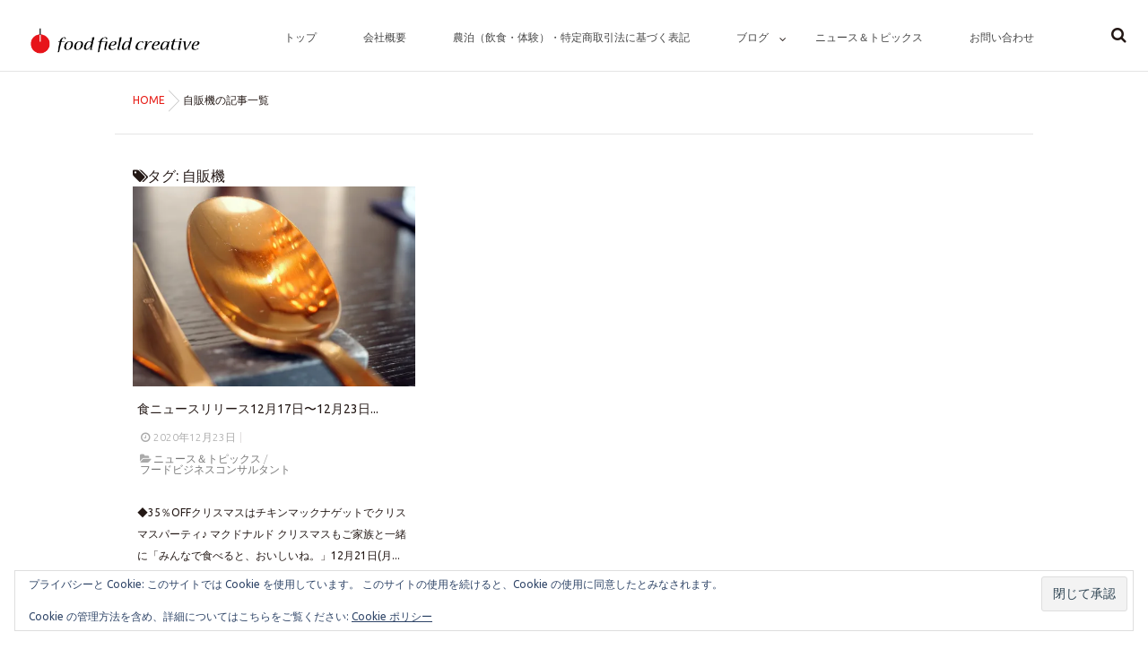

--- FILE ---
content_type: text/html; charset=UTF-8
request_url: https://ffcnippon.com/tag/%E8%87%AA%E8%B2%A9%E6%A9%9F/
body_size: 72970
content:
<!DOCTYPE html> <!--[if lt IE 7 ]><html dir="ltr" lang="ja" prefix="og: https://ogp.me/ns#" class="ie6 oldie no-js"> <![endif]--> <!--[if IE 7 ]><html dir="ltr" lang="ja" prefix="og: https://ogp.me/ns#" class="ie7 oldie no-js"> <![endif]--> <!--[if IE 8 ]><html dir="ltr" lang="ja" prefix="og: https://ogp.me/ns#" class="ie8 oldie no-js"> <![endif]--> <!--[if IE 9 ]><html dir="ltr" lang="ja" prefix="og: https://ogp.me/ns#" class="ie9 no-js"> <![endif]--> <!--[if (gt IE 9)|!(IE)]><!--><html dir="ltr" lang="ja" prefix="og: https://ogp.me/ns#" class="js"> <!--<![endif]--><head><meta charset="UTF-8"><title>自販機 | FOOD FIELD CREARIVE｜フードビジネスプロデューサー</title><meta name="robots" content="max-image-preview:large" /><meta name="google-site-verification" content="BVbcpxMqLHeR1TixB76RMd7d-E6qb7PpHGV8JtU9Tco" /><link rel="canonical" href="https://ffcnippon.com/tag/%e8%87%aa%e8%b2%a9%e6%a9%9f/" /><meta name="generator" content="All in One SEO (AIOSEO) 4.9.3" /> <script type="application/ld+json" class="aioseo-schema">{"@context":"https:\/\/schema.org","@graph":[{"@type":"BreadcrumbList","@id":"https:\/\/ffcnippon.com\/tag\/%E8%87%AA%E8%B2%A9%E6%A9%9F\/#breadcrumblist","itemListElement":[{"@type":"ListItem","@id":"https:\/\/ffcnippon.com#listItem","position":1,"name":"Home","item":"https:\/\/ffcnippon.com","nextItem":{"@type":"ListItem","@id":"https:\/\/ffcnippon.com\/tag\/%e8%87%aa%e8%b2%a9%e6%a9%9f\/#listItem","name":"\u81ea\u8ca9\u6a5f"}},{"@type":"ListItem","@id":"https:\/\/ffcnippon.com\/tag\/%e8%87%aa%e8%b2%a9%e6%a9%9f\/#listItem","position":2,"name":"\u81ea\u8ca9\u6a5f","previousItem":{"@type":"ListItem","@id":"https:\/\/ffcnippon.com#listItem","name":"Home"}}]},{"@type":"CollectionPage","@id":"https:\/\/ffcnippon.com\/tag\/%E8%87%AA%E8%B2%A9%E6%A9%9F\/#collectionpage","url":"https:\/\/ffcnippon.com\/tag\/%E8%87%AA%E8%B2%A9%E6%A9%9F\/","name":"\u81ea\u8ca9\u6a5f | FOOD FIELD CREARIVE\uff5c\u30d5\u30fc\u30c9\u30d3\u30b8\u30cd\u30b9\u30d7\u30ed\u30c7\u30e5\u30fc\u30b5\u30fc","inLanguage":"ja","isPartOf":{"@id":"https:\/\/ffcnippon.com\/#website"},"breadcrumb":{"@id":"https:\/\/ffcnippon.com\/tag\/%E8%87%AA%E8%B2%A9%E6%A9%9F\/#breadcrumblist"}},{"@type":"Organization","@id":"https:\/\/ffcnippon.com\/#organization","name":"\u682a\u5f0f\u4f1a\u793eFOOD FIELD CREATIVE","description":"\u98df\u3068\u8fb2\u3068\u89b3\u5149\u3001SDGs\u3001\u4eba\u6750\u80b2\u6210\u3000\u304a\u3044\u3057\u3044\u3082\u306e\u3092\u3064\u306a\u3044\u3067\u3001\u3064\u304f\u3063\u3066\u3001\u80b2\u3066\u308b\u4ed5\u4e8b\u3092\u3057\u3066\u3044\u307e\u3059","url":"https:\/\/ffcnippon.com\/","logo":{"@type":"ImageObject","url":"https:\/\/i0.wp.com\/ffcnippon.com\/wp-content\/uploads\/2016\/02\/fe99ff0d616d15b6eccca287faa3eaef.jpg?fit=340%2C371&ssl=1","@id":"https:\/\/ffcnippon.com\/tag\/%E8%87%AA%E8%B2%A9%E6%A9%9F\/#organizationLogo","width":340,"height":371},"image":{"@id":"https:\/\/ffcnippon.com\/tag\/%E8%87%AA%E8%B2%A9%E6%A9%9F\/#organizationLogo"}},{"@type":"WebSite","@id":"https:\/\/ffcnippon.com\/#website","url":"https:\/\/ffcnippon.com\/","name":"Food Field Creative\uff5c\u30d5\u30fc\u30c9\u30d3\u30b8\u30cd\u30b9\u30b3\u30f3\u30b5\u30eb\u30bf\u30f3\u30c8","description":"\u98df\u3068\u8fb2\u3068\u89b3\u5149\u3001SDGs\u3001\u4eba\u6750\u80b2\u6210\u3000\u304a\u3044\u3057\u3044\u3082\u306e\u3092\u3064\u306a\u3044\u3067\u3001\u3064\u304f\u3063\u3066\u3001\u80b2\u3066\u308b\u4ed5\u4e8b\u3092\u3057\u3066\u3044\u307e\u3059","inLanguage":"ja","publisher":{"@id":"https:\/\/ffcnippon.com\/#organization"}}]}</script>    <script data-cfasync="false" data-pagespeed-no-defer>var gtm4wp_datalayer_name = "dataLayer";
	var dataLayer = dataLayer || [];</script> <meta name="description" content="フードフィールドクリエイティブは、新規顧客開拓、販路拡大に向け、実りある成果が得られるように、コンサルティングや、コーチングで支援。イベント企画や、WEB・ツール制作などのプロモーションをサポートします。"/><meta http-equiv="Expires" content="604800"><meta http-equiv="X-UA-Compatible" content="IE=edge,chrome=1" /><meta name="viewport" content="width=device-width, initial-scale=1.0"><link rel='dns-prefetch' href='//ajax.googleapis.com' /><link rel='dns-prefetch' href='//secure.gravatar.com' /><link rel='dns-prefetch' href='//www.googletagmanager.com' /><link rel='dns-prefetch' href='//stats.wp.com' /><link rel='dns-prefetch' href='//v0.wordpress.com' /><link rel='preconnect' href='//c0.wp.com' /><link rel='preconnect' href='//i0.wp.com' /><link rel="alternate" type="application/rss+xml" title="FOOD FIELD CREARIVE｜フードビジネスプロデューサー &raquo; フィード" href="https://ffcnippon.com/feed/" /><link href="//fonts.googleapis.com/css?family=Ubuntu:400,400italic,300italic,300,700&subset=latin,latin-ext" rel="stylesheet" type="text/css"><link rel="alternate" type="application/rss+xml" title="FOOD FIELD CREARIVE｜フードビジネスプロデューサー &raquo; 自販機 タグのフィード" href="https://ffcnippon.com/tag/%e8%87%aa%e8%b2%a9%e6%a9%9f/feed/" />  <script src="//www.googletagmanager.com/gtag/js?id=G-M76CT9R8FE"  data-cfasync="false" data-wpfc-render="false" type="text/javascript" async></script> <script data-cfasync="false" data-wpfc-render="false" type="text/javascript">var mi_version = '9.11.1';
				var mi_track_user = true;
				var mi_no_track_reason = '';
								var MonsterInsightsDefaultLocations = {"page_location":"https:\/\/ffcnippon.com\/tag\/%E8%87%AA%E8%B2%A9%E6%A9%9F\/"};
								if ( typeof MonsterInsightsPrivacyGuardFilter === 'function' ) {
					var MonsterInsightsLocations = (typeof MonsterInsightsExcludeQuery === 'object') ? MonsterInsightsPrivacyGuardFilter( MonsterInsightsExcludeQuery ) : MonsterInsightsPrivacyGuardFilter( MonsterInsightsDefaultLocations );
				} else {
					var MonsterInsightsLocations = (typeof MonsterInsightsExcludeQuery === 'object') ? MonsterInsightsExcludeQuery : MonsterInsightsDefaultLocations;
				}

								var disableStrs = [
										'ga-disable-G-M76CT9R8FE',
									];

				/* Function to detect opted out users */
				function __gtagTrackerIsOptedOut() {
					for (var index = 0; index < disableStrs.length; index++) {
						if (document.cookie.indexOf(disableStrs[index] + '=true') > -1) {
							return true;
						}
					}

					return false;
				}

				/* Disable tracking if the opt-out cookie exists. */
				if (__gtagTrackerIsOptedOut()) {
					for (var index = 0; index < disableStrs.length; index++) {
						window[disableStrs[index]] = true;
					}
				}

				/* Opt-out function */
				function __gtagTrackerOptout() {
					for (var index = 0; index < disableStrs.length; index++) {
						document.cookie = disableStrs[index] + '=true; expires=Thu, 31 Dec 2099 23:59:59 UTC; path=/';
						window[disableStrs[index]] = true;
					}
				}

				if ('undefined' === typeof gaOptout) {
					function gaOptout() {
						__gtagTrackerOptout();
					}
				}
								window.dataLayer = window.dataLayer || [];

				window.MonsterInsightsDualTracker = {
					helpers: {},
					trackers: {},
				};
				if (mi_track_user) {
					function __gtagDataLayer() {
						dataLayer.push(arguments);
					}

					function __gtagTracker(type, name, parameters) {
						if (!parameters) {
							parameters = {};
						}

						if (parameters.send_to) {
							__gtagDataLayer.apply(null, arguments);
							return;
						}

						if (type === 'event') {
														parameters.send_to = monsterinsights_frontend.v4_id;
							var hookName = name;
							if (typeof parameters['event_category'] !== 'undefined') {
								hookName = parameters['event_category'] + ':' + name;
							}

							if (typeof MonsterInsightsDualTracker.trackers[hookName] !== 'undefined') {
								MonsterInsightsDualTracker.trackers[hookName](parameters);
							} else {
								__gtagDataLayer('event', name, parameters);
							}
							
						} else {
							__gtagDataLayer.apply(null, arguments);
						}
					}

					__gtagTracker('js', new Date());
					__gtagTracker('set', {
						'developer_id.dZGIzZG': true,
											});
					if ( MonsterInsightsLocations.page_location ) {
						__gtagTracker('set', MonsterInsightsLocations);
					}
										__gtagTracker('config', 'G-M76CT9R8FE', {"forceSSL":"true","link_attribution":"true"} );
										window.gtag = __gtagTracker;										(function () {
						/* https://developers.google.com/analytics/devguides/collection/analyticsjs/ */
						/* ga and __gaTracker compatibility shim. */
						var noopfn = function () {
							return null;
						};
						var newtracker = function () {
							return new Tracker();
						};
						var Tracker = function () {
							return null;
						};
						var p = Tracker.prototype;
						p.get = noopfn;
						p.set = noopfn;
						p.send = function () {
							var args = Array.prototype.slice.call(arguments);
							args.unshift('send');
							__gaTracker.apply(null, args);
						};
						var __gaTracker = function () {
							var len = arguments.length;
							if (len === 0) {
								return;
							}
							var f = arguments[len - 1];
							if (typeof f !== 'object' || f === null || typeof f.hitCallback !== 'function') {
								if ('send' === arguments[0]) {
									var hitConverted, hitObject = false, action;
									if ('event' === arguments[1]) {
										if ('undefined' !== typeof arguments[3]) {
											hitObject = {
												'eventAction': arguments[3],
												'eventCategory': arguments[2],
												'eventLabel': arguments[4],
												'value': arguments[5] ? arguments[5] : 1,
											}
										}
									}
									if ('pageview' === arguments[1]) {
										if ('undefined' !== typeof arguments[2]) {
											hitObject = {
												'eventAction': 'page_view',
												'page_path': arguments[2],
											}
										}
									}
									if (typeof arguments[2] === 'object') {
										hitObject = arguments[2];
									}
									if (typeof arguments[5] === 'object') {
										Object.assign(hitObject, arguments[5]);
									}
									if ('undefined' !== typeof arguments[1].hitType) {
										hitObject = arguments[1];
										if ('pageview' === hitObject.hitType) {
											hitObject.eventAction = 'page_view';
										}
									}
									if (hitObject) {
										action = 'timing' === arguments[1].hitType ? 'timing_complete' : hitObject.eventAction;
										hitConverted = mapArgs(hitObject);
										__gtagTracker('event', action, hitConverted);
									}
								}
								return;
							}

							function mapArgs(args) {
								var arg, hit = {};
								var gaMap = {
									'eventCategory': 'event_category',
									'eventAction': 'event_action',
									'eventLabel': 'event_label',
									'eventValue': 'event_value',
									'nonInteraction': 'non_interaction',
									'timingCategory': 'event_category',
									'timingVar': 'name',
									'timingValue': 'value',
									'timingLabel': 'event_label',
									'page': 'page_path',
									'location': 'page_location',
									'title': 'page_title',
									'referrer' : 'page_referrer',
								};
								for (arg in args) {
																		if (!(!args.hasOwnProperty(arg) || !gaMap.hasOwnProperty(arg))) {
										hit[gaMap[arg]] = args[arg];
									} else {
										hit[arg] = args[arg];
									}
								}
								return hit;
							}

							try {
								f.hitCallback();
							} catch (ex) {
							}
						};
						__gaTracker.create = newtracker;
						__gaTracker.getByName = newtracker;
						__gaTracker.getAll = function () {
							return [];
						};
						__gaTracker.remove = noopfn;
						__gaTracker.loaded = true;
						window['__gaTracker'] = __gaTracker;
					})();
									} else {
										console.log("");
					(function () {
						function __gtagTracker() {
							return null;
						}

						window['__gtagTracker'] = __gtagTracker;
						window['gtag'] = __gtagTracker;
					})();
									}</script> <style id='wp-img-auto-sizes-contain-inline-css' type='text/css'>img:is([sizes=auto i],[sizes^="auto," i]){contain-intrinsic-size:3000px 1500px}
/*# sourceURL=wp-img-auto-sizes-contain-inline-css */</style><style id='wp-block-library-inline-css' type='text/css'>:root{--wp-block-synced-color:#7a00df;--wp-block-synced-color--rgb:122,0,223;--wp-bound-block-color:var(--wp-block-synced-color);--wp-editor-canvas-background:#ddd;--wp-admin-theme-color:#007cba;--wp-admin-theme-color--rgb:0,124,186;--wp-admin-theme-color-darker-10:#006ba1;--wp-admin-theme-color-darker-10--rgb:0,107,160.5;--wp-admin-theme-color-darker-20:#005a87;--wp-admin-theme-color-darker-20--rgb:0,90,135;--wp-admin-border-width-focus:2px}@media (min-resolution:192dpi){:root{--wp-admin-border-width-focus:1.5px}}.wp-element-button{cursor:pointer}:root .has-very-light-gray-background-color{background-color:#eee}:root .has-very-dark-gray-background-color{background-color:#313131}:root .has-very-light-gray-color{color:#eee}:root .has-very-dark-gray-color{color:#313131}:root .has-vivid-green-cyan-to-vivid-cyan-blue-gradient-background{background:linear-gradient(135deg,#00d084,#0693e3)}:root .has-purple-crush-gradient-background{background:linear-gradient(135deg,#34e2e4,#4721fb 50%,#ab1dfe)}:root .has-hazy-dawn-gradient-background{background:linear-gradient(135deg,#faaca8,#dad0ec)}:root .has-subdued-olive-gradient-background{background:linear-gradient(135deg,#fafae1,#67a671)}:root .has-atomic-cream-gradient-background{background:linear-gradient(135deg,#fdd79a,#004a59)}:root .has-nightshade-gradient-background{background:linear-gradient(135deg,#330968,#31cdcf)}:root .has-midnight-gradient-background{background:linear-gradient(135deg,#020381,#2874fc)}:root{--wp--preset--font-size--normal:16px;--wp--preset--font-size--huge:42px}.has-regular-font-size{font-size:1em}.has-larger-font-size{font-size:2.625em}.has-normal-font-size{font-size:var(--wp--preset--font-size--normal)}.has-huge-font-size{font-size:var(--wp--preset--font-size--huge)}.has-text-align-center{text-align:center}.has-text-align-left{text-align:left}.has-text-align-right{text-align:right}.has-fit-text{white-space:nowrap!important}#end-resizable-editor-section{display:none}.aligncenter{clear:both}.items-justified-left{justify-content:flex-start}.items-justified-center{justify-content:center}.items-justified-right{justify-content:flex-end}.items-justified-space-between{justify-content:space-between}.screen-reader-text{border:0;clip-path:inset(50%);height:1px;margin:-1px;overflow:hidden;padding:0;position:absolute;width:1px;word-wrap:normal!important}.screen-reader-text:focus{background-color:#ddd;clip-path:none;color:#444;display:block;font-size:1em;height:auto;left:5px;line-height:normal;padding:15px 23px 14px;text-decoration:none;top:5px;width:auto;z-index:100000}html :where(.has-border-color){border-style:solid}html :where([style*=border-top-color]){border-top-style:solid}html :where([style*=border-right-color]){border-right-style:solid}html :where([style*=border-bottom-color]){border-bottom-style:solid}html :where([style*=border-left-color]){border-left-style:solid}html :where([style*=border-width]){border-style:solid}html :where([style*=border-top-width]){border-top-style:solid}html :where([style*=border-right-width]){border-right-style:solid}html :where([style*=border-bottom-width]){border-bottom-style:solid}html :where([style*=border-left-width]){border-left-style:solid}html :where(img[class*=wp-image-]){height:auto;max-width:100%}:where(figure){margin:0 0 1em}html :where(.is-position-sticky){--wp-admin--admin-bar--position-offset:var(--wp-admin--admin-bar--height,0px)}@media screen and (max-width:600px){html :where(.is-position-sticky){--wp-admin--admin-bar--position-offset:0px}}

/*# sourceURL=wp-block-library-inline-css */</style><style id='wp-block-paragraph-inline-css' type='text/css'>.is-small-text{font-size:.875em}.is-regular-text{font-size:1em}.is-large-text{font-size:2.25em}.is-larger-text{font-size:3em}.has-drop-cap:not(:focus):first-letter{float:left;font-size:8.4em;font-style:normal;font-weight:100;line-height:.68;margin:.05em .1em 0 0;text-transform:uppercase}body.rtl .has-drop-cap:not(:focus):first-letter{float:none;margin-left:.1em}p.has-drop-cap.has-background{overflow:hidden}:root :where(p.has-background){padding:1.25em 2.375em}:where(p.has-text-color:not(.has-link-color)) a{color:inherit}p.has-text-align-left[style*="writing-mode:vertical-lr"],p.has-text-align-right[style*="writing-mode:vertical-rl"]{rotate:180deg}
/*# sourceURL=https://ffcnippon.com/wp-includes/blocks/paragraph/style.min.css */</style><style id='global-styles-inline-css' type='text/css'>:root{--wp--preset--aspect-ratio--square: 1;--wp--preset--aspect-ratio--4-3: 4/3;--wp--preset--aspect-ratio--3-4: 3/4;--wp--preset--aspect-ratio--3-2: 3/2;--wp--preset--aspect-ratio--2-3: 2/3;--wp--preset--aspect-ratio--16-9: 16/9;--wp--preset--aspect-ratio--9-16: 9/16;--wp--preset--color--black: #000000;--wp--preset--color--cyan-bluish-gray: #abb8c3;--wp--preset--color--white: #ffffff;--wp--preset--color--pale-pink: #f78da7;--wp--preset--color--vivid-red: #cf2e2e;--wp--preset--color--luminous-vivid-orange: #ff6900;--wp--preset--color--luminous-vivid-amber: #fcb900;--wp--preset--color--light-green-cyan: #7bdcb5;--wp--preset--color--vivid-green-cyan: #00d084;--wp--preset--color--pale-cyan-blue: #8ed1fc;--wp--preset--color--vivid-cyan-blue: #0693e3;--wp--preset--color--vivid-purple: #9b51e0;--wp--preset--gradient--vivid-cyan-blue-to-vivid-purple: linear-gradient(135deg,rgb(6,147,227) 0%,rgb(155,81,224) 100%);--wp--preset--gradient--light-green-cyan-to-vivid-green-cyan: linear-gradient(135deg,rgb(122,220,180) 0%,rgb(0,208,130) 100%);--wp--preset--gradient--luminous-vivid-amber-to-luminous-vivid-orange: linear-gradient(135deg,rgb(252,185,0) 0%,rgb(255,105,0) 100%);--wp--preset--gradient--luminous-vivid-orange-to-vivid-red: linear-gradient(135deg,rgb(255,105,0) 0%,rgb(207,46,46) 100%);--wp--preset--gradient--very-light-gray-to-cyan-bluish-gray: linear-gradient(135deg,rgb(238,238,238) 0%,rgb(169,184,195) 100%);--wp--preset--gradient--cool-to-warm-spectrum: linear-gradient(135deg,rgb(74,234,220) 0%,rgb(151,120,209) 20%,rgb(207,42,186) 40%,rgb(238,44,130) 60%,rgb(251,105,98) 80%,rgb(254,248,76) 100%);--wp--preset--gradient--blush-light-purple: linear-gradient(135deg,rgb(255,206,236) 0%,rgb(152,150,240) 100%);--wp--preset--gradient--blush-bordeaux: linear-gradient(135deg,rgb(254,205,165) 0%,rgb(254,45,45) 50%,rgb(107,0,62) 100%);--wp--preset--gradient--luminous-dusk: linear-gradient(135deg,rgb(255,203,112) 0%,rgb(199,81,192) 50%,rgb(65,88,208) 100%);--wp--preset--gradient--pale-ocean: linear-gradient(135deg,rgb(255,245,203) 0%,rgb(182,227,212) 50%,rgb(51,167,181) 100%);--wp--preset--gradient--electric-grass: linear-gradient(135deg,rgb(202,248,128) 0%,rgb(113,206,126) 100%);--wp--preset--gradient--midnight: linear-gradient(135deg,rgb(2,3,129) 0%,rgb(40,116,252) 100%);--wp--preset--font-size--small: 13px;--wp--preset--font-size--medium: 20px;--wp--preset--font-size--large: 36px;--wp--preset--font-size--x-large: 42px;--wp--preset--spacing--20: 0.44rem;--wp--preset--spacing--30: 0.67rem;--wp--preset--spacing--40: 1rem;--wp--preset--spacing--50: 1.5rem;--wp--preset--spacing--60: 2.25rem;--wp--preset--spacing--70: 3.38rem;--wp--preset--spacing--80: 5.06rem;--wp--preset--shadow--natural: 6px 6px 9px rgba(0, 0, 0, 0.2);--wp--preset--shadow--deep: 12px 12px 50px rgba(0, 0, 0, 0.4);--wp--preset--shadow--sharp: 6px 6px 0px rgba(0, 0, 0, 0.2);--wp--preset--shadow--outlined: 6px 6px 0px -3px rgb(255, 255, 255), 6px 6px rgb(0, 0, 0);--wp--preset--shadow--crisp: 6px 6px 0px rgb(0, 0, 0);}:where(.is-layout-flex){gap: 0.5em;}:where(.is-layout-grid){gap: 0.5em;}body .is-layout-flex{display: flex;}.is-layout-flex{flex-wrap: wrap;align-items: center;}.is-layout-flex > :is(*, div){margin: 0;}body .is-layout-grid{display: grid;}.is-layout-grid > :is(*, div){margin: 0;}:where(.wp-block-columns.is-layout-flex){gap: 2em;}:where(.wp-block-columns.is-layout-grid){gap: 2em;}:where(.wp-block-post-template.is-layout-flex){gap: 1.25em;}:where(.wp-block-post-template.is-layout-grid){gap: 1.25em;}.has-black-color{color: var(--wp--preset--color--black) !important;}.has-cyan-bluish-gray-color{color: var(--wp--preset--color--cyan-bluish-gray) !important;}.has-white-color{color: var(--wp--preset--color--white) !important;}.has-pale-pink-color{color: var(--wp--preset--color--pale-pink) !important;}.has-vivid-red-color{color: var(--wp--preset--color--vivid-red) !important;}.has-luminous-vivid-orange-color{color: var(--wp--preset--color--luminous-vivid-orange) !important;}.has-luminous-vivid-amber-color{color: var(--wp--preset--color--luminous-vivid-amber) !important;}.has-light-green-cyan-color{color: var(--wp--preset--color--light-green-cyan) !important;}.has-vivid-green-cyan-color{color: var(--wp--preset--color--vivid-green-cyan) !important;}.has-pale-cyan-blue-color{color: var(--wp--preset--color--pale-cyan-blue) !important;}.has-vivid-cyan-blue-color{color: var(--wp--preset--color--vivid-cyan-blue) !important;}.has-vivid-purple-color{color: var(--wp--preset--color--vivid-purple) !important;}.has-black-background-color{background-color: var(--wp--preset--color--black) !important;}.has-cyan-bluish-gray-background-color{background-color: var(--wp--preset--color--cyan-bluish-gray) !important;}.has-white-background-color{background-color: var(--wp--preset--color--white) !important;}.has-pale-pink-background-color{background-color: var(--wp--preset--color--pale-pink) !important;}.has-vivid-red-background-color{background-color: var(--wp--preset--color--vivid-red) !important;}.has-luminous-vivid-orange-background-color{background-color: var(--wp--preset--color--luminous-vivid-orange) !important;}.has-luminous-vivid-amber-background-color{background-color: var(--wp--preset--color--luminous-vivid-amber) !important;}.has-light-green-cyan-background-color{background-color: var(--wp--preset--color--light-green-cyan) !important;}.has-vivid-green-cyan-background-color{background-color: var(--wp--preset--color--vivid-green-cyan) !important;}.has-pale-cyan-blue-background-color{background-color: var(--wp--preset--color--pale-cyan-blue) !important;}.has-vivid-cyan-blue-background-color{background-color: var(--wp--preset--color--vivid-cyan-blue) !important;}.has-vivid-purple-background-color{background-color: var(--wp--preset--color--vivid-purple) !important;}.has-black-border-color{border-color: var(--wp--preset--color--black) !important;}.has-cyan-bluish-gray-border-color{border-color: var(--wp--preset--color--cyan-bluish-gray) !important;}.has-white-border-color{border-color: var(--wp--preset--color--white) !important;}.has-pale-pink-border-color{border-color: var(--wp--preset--color--pale-pink) !important;}.has-vivid-red-border-color{border-color: var(--wp--preset--color--vivid-red) !important;}.has-luminous-vivid-orange-border-color{border-color: var(--wp--preset--color--luminous-vivid-orange) !important;}.has-luminous-vivid-amber-border-color{border-color: var(--wp--preset--color--luminous-vivid-amber) !important;}.has-light-green-cyan-border-color{border-color: var(--wp--preset--color--light-green-cyan) !important;}.has-vivid-green-cyan-border-color{border-color: var(--wp--preset--color--vivid-green-cyan) !important;}.has-pale-cyan-blue-border-color{border-color: var(--wp--preset--color--pale-cyan-blue) !important;}.has-vivid-cyan-blue-border-color{border-color: var(--wp--preset--color--vivid-cyan-blue) !important;}.has-vivid-purple-border-color{border-color: var(--wp--preset--color--vivid-purple) !important;}.has-vivid-cyan-blue-to-vivid-purple-gradient-background{background: var(--wp--preset--gradient--vivid-cyan-blue-to-vivid-purple) !important;}.has-light-green-cyan-to-vivid-green-cyan-gradient-background{background: var(--wp--preset--gradient--light-green-cyan-to-vivid-green-cyan) !important;}.has-luminous-vivid-amber-to-luminous-vivid-orange-gradient-background{background: var(--wp--preset--gradient--luminous-vivid-amber-to-luminous-vivid-orange) !important;}.has-luminous-vivid-orange-to-vivid-red-gradient-background{background: var(--wp--preset--gradient--luminous-vivid-orange-to-vivid-red) !important;}.has-very-light-gray-to-cyan-bluish-gray-gradient-background{background: var(--wp--preset--gradient--very-light-gray-to-cyan-bluish-gray) !important;}.has-cool-to-warm-spectrum-gradient-background{background: var(--wp--preset--gradient--cool-to-warm-spectrum) !important;}.has-blush-light-purple-gradient-background{background: var(--wp--preset--gradient--blush-light-purple) !important;}.has-blush-bordeaux-gradient-background{background: var(--wp--preset--gradient--blush-bordeaux) !important;}.has-luminous-dusk-gradient-background{background: var(--wp--preset--gradient--luminous-dusk) !important;}.has-pale-ocean-gradient-background{background: var(--wp--preset--gradient--pale-ocean) !important;}.has-electric-grass-gradient-background{background: var(--wp--preset--gradient--electric-grass) !important;}.has-midnight-gradient-background{background: var(--wp--preset--gradient--midnight) !important;}.has-small-font-size{font-size: var(--wp--preset--font-size--small) !important;}.has-medium-font-size{font-size: var(--wp--preset--font-size--medium) !important;}.has-large-font-size{font-size: var(--wp--preset--font-size--large) !important;}.has-x-large-font-size{font-size: var(--wp--preset--font-size--x-large) !important;}
/*# sourceURL=global-styles-inline-css */</style><style id='classic-theme-styles-inline-css' type='text/css'>/*! This file is auto-generated */
.wp-block-button__link{color:#fff;background-color:#32373c;border-radius:9999px;box-shadow:none;text-decoration:none;padding:calc(.667em + 2px) calc(1.333em + 2px);font-size:1.125em}.wp-block-file__button{background:#32373c;color:#fff;text-decoration:none}
/*# sourceURL=/wp-includes/css/classic-themes.min.css */</style><link rel='stylesheet' id='contact-form-7-css' href='https://ffcnippon.com/wp-content/cache/autoptimize/autoptimize_single_64ac31699f5326cb3c76122498b76f66.php' type='text/css' media='all' /><link rel='stylesheet' id='responsive-lightbox-swipebox-css' href='https://ffcnippon.com/wp-content/plugins/responsive-lightbox/assets/swipebox/swipebox.min.css' type='text/css' media='all' /><link rel='stylesheet' id='style-css' href='https://ffcnippon.com/wp-content/cache/autoptimize/autoptimize_single_163f393263bb86101de0259af7174cbf.php' type='text/css' media='all' /><link rel='stylesheet' id='custom-css' href='https://ffcnippon.com/wp-content/themes/modernism/custom.css' type='text/css' media='all' /><link rel='stylesheet' id='responsive-css' href='https://ffcnippon.com/wp-content/cache/autoptimize/autoptimize_single_d0dadc6365b899662ef06b6dab43dcd1.php' type='text/css' media='all' /><link rel='stylesheet' id='font-awesome-css' href='https://ffcnippon.com/wp-content/themes/modernism/fonts/font-awesome.min.css' type='text/css' media='all' /><link rel='stylesheet' id='animate-css' href='https://ffcnippon.com/wp-content/themes/modernism/animate.min.css' type='text/css' media='all' /><link rel='stylesheet' id='meanmenu-style-css' href='https://ffcnippon.com/wp-content/cache/autoptimize/autoptimize_single_45285d77a9d9c6bf73414eeb8b6df061.php' type='text/css' media='all' /> <script defer type="text/javascript" src="https://ffcnippon.com/wp-content/plugins/google-analytics-for-wordpress/assets/js/frontend-gtag.min.js" id="monsterinsights-frontend-script-js" data-wp-strategy="async"></script> <script data-cfasync="false" data-wpfc-render="false" type="text/javascript" id='monsterinsights-frontend-script-js-extra'>var monsterinsights_frontend = {"js_events_tracking":"true","download_extensions":"doc,pdf,ppt,zip,xls,docx,pptx,xlsx","inbound_paths":"[{\"path\":\"\\\/go\\\/\",\"label\":\"affiliate\"},{\"path\":\"\\\/recommend\\\/\",\"label\":\"affiliate\"}]","home_url":"https:\/\/ffcnippon.com","hash_tracking":"false","v4_id":"G-M76CT9R8FE"};</script> <script type="text/javascript" src="//ajax.googleapis.com/ajax/libs/jquery/1.8.1/jquery.min.js" id="jquery-js"></script> <script defer type="text/javascript" src="https://ffcnippon.com/wp-content/plugins/responsive-lightbox/assets/dompurify/purify.min.js" id="dompurify-js"></script> <script defer id="responsive-lightbox-sanitizer-js-before" src="[data-uri]"></script> <script defer type="text/javascript" src="https://ffcnippon.com/wp-content/cache/autoptimize/autoptimize_single_e35fd128ca447dd5f245aa4cfb8bdc2a.php" id="responsive-lightbox-sanitizer-js"></script> <script defer type="text/javascript" src="https://ffcnippon.com/wp-content/plugins/responsive-lightbox/assets/swipebox/jquery.swipebox.min.js" id="responsive-lightbox-swipebox-js"></script> <script defer type="text/javascript" src="https://ffcnippon.com/wp-includes/js/underscore.min.js" id="underscore-js"></script> <script defer type="text/javascript" src="https://ffcnippon.com/wp-content/plugins/responsive-lightbox/assets/infinitescroll/infinite-scroll.pkgd.min.js" id="responsive-lightbox-infinite-scroll-js"></script> <script defer id="responsive-lightbox-js-before" src="[data-uri]"></script> <script defer type="text/javascript" src="https://ffcnippon.com/wp-content/cache/autoptimize/autoptimize_single_67007b337fb549bca11aa96070e5349a.php" id="responsive-lightbox-js"></script> <script defer type="text/javascript" src="https://ffcnippon.com/wp-content/themes/modernism/js/jquery.flexslider.min.js" id="flexslider-js"></script> 
 <script defer type="text/javascript" src="https://www.googletagmanager.com/gtag/js?id=GT-T53RNG6F" id="google_gtagjs-js"></script> <script defer id="google_gtagjs-js-after" src="[data-uri]"></script> <link rel="https://api.w.org/" href="https://ffcnippon.com/wp-json/" /><link rel="alternate" title="JSON" type="application/json" href="https://ffcnippon.com/wp-json/wp/v2/tags/1174" /><link rel="EditURI" type="application/rsd+xml" title="RSD" href="https://ffcnippon.com/xmlrpc.php?rsd" /><meta name="generator" content="Site Kit by Google 1.170.0" /><style>img#wpstats{display:none}</style>
 <script data-cfasync="false" data-pagespeed-no-defer type="text/javascript">var dataLayer_content = {"pagePostType":"post","pagePostType2":"tag-post"};
	dataLayer.push( dataLayer_content );</script> <script data-cfasync="false" data-pagespeed-no-defer type="text/javascript">(function(w,d,s,l,i){w[l]=w[l]||[];w[l].push({'gtm.start':
new Date().getTime(),event:'gtm.js'});var f=d.getElementsByTagName(s)[0],
j=d.createElement(s),dl=l!='dataLayer'?'&l='+l:'';j.async=true;j.src=
'//www.googletagmanager.com/gtm.js?id='+i+dl;f.parentNode.insertBefore(j,f);
})(window,document,'script','dataLayer','GTM-K3ZJQ3');</script> <meta name="robots" content="noindex,nofollow"><meta property="og:type" content="blog" /><meta property="og:title" content="自販機 | FOOD FIELD CREARIVE｜フードビジネスプロデューサー" /><meta property="og:description" content="" /><meta property="og:url" content="https://ffcnippon.com/tag/%E8%87%AA%E8%B2%A9%E6%A9%9F/" /><meta property="og:image" content="" /><meta property="og:site_name" content="FOOD FIELD CREARIVE｜フードビジネスプロデューサー" /><meta property="og:locale" content="ja_JP" /><meta name="twitter:card" content="summary" /><meta name="twitter:site" content="@" /><link rel="shortcut icon" href="http://ffcnippon.com/wp-content/uploads/2016/02/favicon.gif" /><link rel="apple-touch-icon-precomposed" href="http://ffcnippon.com/wp-content/uploads/2016/02/iphone.png" /> <!--[if lt IE 9]> <script src="https://ffcnippon.com/wp-content/themes/modernism/js/ie/html5.js"></script> <script src="https://ffcnippon.com/wp-content/themes/modernism/js/ie/selectivizr.js"></script> <![endif]--><style type="text/css">/* Dynamic CSS: For no styles in head, copy and put the css below in your custom.css or child theme's style.css, disable dynamic styles */
body { font-family: "Ubuntu", Arial, sans-serif; }

::selection { background-color: #6dbb5c; }
::-moz-selection { background-color: #6dbb5c; }
.alx-tabs-nav {
	border-bottom-color: #6dbb5c!important;	
}
.pullquote-left {
	border-left-color: #6dbb5c!important;	
}	
.themeform label .required,
#flexslider-featured .flex-direction-nav .flex-next:hover,
#flexslider-featured .flex-direction-nav .flex-prev:hover,

.post-nav li a:hover i,
.content .post-nav li a:hover i,
.post-related a:hover,
.comment-awaiting-moderation,
.wp-pagenavi a,
a { color: #6dbb5c; }

.themeform input[type="submit"],
.themeform button[type="submit"],
.sidebar-top,
.sidebar-toggle,
#flexslider-featured .flex-control-nav li a.flex-active,
.post-tags a:hover,
.hvr-bounce-to-right:before,
.tagcloud a:hover,
.widget_calendar caption,
.author-bio .bio-avatar:after,
.commentlist li.bypostauthor > .comment-body:after,
.hvr-fade:hover, .hvr-fade:focus, .hvr-fade:active,
.owl-theme .owl-controls .owl-buttons div,
.commentlist li.comment-author-admin > .comment-body:after { background-color: #6dbb5c; }
.post-format .format-container { border-color: #6dbb5c; }
.nav-toggle span,
.s1 .alx-tabs-nav li.active a,.pagination .current,.s1 .widget_calendar caption, #footer .widget_calendar caption ,.s2 .widget_calendar caption{background-color: #6dbb5c!important;
color:#fff; }				
				
	
	.comment-tabs li.active a 
	{border-bottom:2px solid #6dbb5c!important;
 }				
				
	
	.s2 .alx-tab .tab-item-category a,
	.alx-tab .tab-item-title a:hover,
	.alx-posts a:hover,
	 .post-meta a:hover,
	 a
	{color: #e71f19;
 }				
				

.s2 .post-nav li a:hover i,
.s2 .widget_rss ul li a,
.s2 .widget_calendar a,
.s2 .alx-posts .post-item-category a,
.s2 .alx-tab li:hover .tab-item-title a,
.s2 .alx-tab li:hover .tab-item-comment a,
.s2 .alx-posts li:hover .post-item-title a { color: #e71f19; }

.s2 .sidebar-top,
.s2 .sidebar-toggle,
.jp-play-bar,
.jp-volume-bar-value,
.s2 .widget_calendar caption,#readmore a ,.post-thumb-category ,.rank_num { background-color: #e71f19; }

.s2 .alx-tabs-nav li.active a { border-bottom-color: #e71f19; }
			
				

		h2.widgettitle ,h1.page-title ,h1.post-title ,.site-title {font-family: "Noto Sans Japanese", sans-serif;}				
				
body {font-weight:400;}

h2.widgettitle ,h1.page-title ,h1.post-title ,.site-title  { font-size:35px; }

.search-expand,
#nav-topbar.nav-container { 
background-color: ;


 }
#nav-topbar  ul li  a {
	color: ;
}
 
 
@media only screen and (min-width: 737px) {
	#nav-topbar .nav ul { background-color: ;
	color: ;
	 }
}			
				

#nav-header .nav > li > a ,
.feature_meta {
	color: #fff; 
}


#nav-header ul.nav > li:after ,.widget ul > li:after  ,
.widget_categories ul > li:after,
.widget_nav_menu ul li li:after
 { background-color: #6dbb5c; }
#nav-header .current-menu-item a	
 { color: #6dbb5c:important; }



		
				
body ,.post-title a { color: #231815; }
#footer { background-color: #aaaaaa; }
.site-title a img { max-height: 50px; }
.main { background-color: rgba(255,255,255,0.47); }
/*menu_title*/
/*.menu_title {font-size:14px;
             color:#ffffff;
}

li #menu-item-477 a .menu_title ,
li #menu-item-478 a .menu_title{
 color: #040000;
}*/

/*header_background*/
/*#header {background-color:#040000; 
        }*/
#credit{
    display:none;
}


/*content title*/
.content .pad
{
  padding-top: 0px;
  padding-right: 20px;
  padding-bottom: 0px;
  padding-left: 20px;
}

/*content title responsive*/

.page-title .pad{
    padding-top:0px;
    margin-top:10px;
}

.content .pad{
    padding-top:0px;
    margin-top:0px;
}



#contents-next{
    padding-top:0px;
}

.page .content, .single .content, .archive .content
{
  margin-top: 0px;
}

.page-title.pad
{
  padding-top: 0px;}
 
 /*form*/
::selection {
	color: #000;
	background: #707070;
}
::-moz-selection {
	color: #000;
	background: #707070;
}

/*original_hr*/
.original_hr{
    height: 1px;
	margin:30px 0 30px 0;
	background: #bbb;
	background-image: -webkit-linear-gradient(left, #eee, #777, #eee);
	background-image: -moz-linear-gradient(left, #eee, #777, #eee);
	background-image: -ms-linear-gradient(left, #eee, #777, #eee);
	background-image: -o-linear-gradient(left, #eee, #777, #eee);
	clear:both;
}

/*original_h2*/
h2.original {
    position: relative;
    padding-left: 35px;
    }

h2.original:before {
    position: absolute;
    top: 15px;
    left: 0;
    width: 14px;
    height: 14px;
    border: 2px solid #6D6D6D;
    content: "";
}

h2.original:after {
    position: absolute;
    top: 7px;
    left: 9px;
    width: 14px;
    height: 14px;
    border: 2px solid #6D6D6D;
    content: "";
   }

/*consultant_list*/
.consultant_list {
    display:block;
    clear:both;
}</style><link rel='stylesheet' id='eu-cookie-law-style-css' href='https://ffcnippon.com/wp-content/cache/autoptimize/autoptimize_single_15a91bd5c66d4058b99f29022822f759.php' type='text/css' media='all' /></head><body class="archive tag tag-1174 wp-theme-modernism col-1c full-width topbar-enabled chrome"><div id="loading"><div class="spinner"><div class="bounce1"></div><div class="bounce2"></div><div class="bounce3"></div></div></div><div id="wrapper"><header id="header"><div id="logo-small"> <a href="https://ffcnippon.com/" rel="home"> <img src="http://ffcnippon.com/wp-content/uploads/2016/02/logo_white_1.png" alt=""></a></div><nav  id="nav-topbar"><div class="nav-wrap-drawer container"><ul id="menu-%e5%9b%ba%e5%ae%9a%e3%83%98%e3%83%83%e3%83%80%e3%83%bc" class="nav container-inner group"><li id="menu-item-26" class="menu-item menu-item-type-custom menu-item-object-custom menu-item-home"><a href="https://ffcnippon.com/"><div class="menu_title">トップ</div><div class="menu_description">Top</div></a></li><li id="menu-item-25" class="menu-item menu-item-type-post_type menu-item-object-page"><a href="https://ffcnippon.com/concept/"><div class="menu_title">会社概要</div><div class="menu_description">Concept</div></a></li><li id="menu-item-24" class="menu-item menu-item-type-post_type menu-item-object-page"><a href="https://ffcnippon.com/consultant/"><div class="menu_title">農泊（飲食・体験）・特定商取引法に基づく表記</div><div class="menu_description">Consultant</div></a></li><li id="menu-item-480" class="menu-item menu-item-type-custom menu-item-object-custom menu-item-has-children"><a><div class="menu_title">ブログ</div><div class="menu_description">Blog</div></a><ul class="sub-menu"><li id="menu-item-477" class="menu-item menu-item-type-taxonomy menu-item-object-category"><a href="https://ffcnippon.com/category/food_business_consultant/"><div class="menu_title">フードビジネスコンサルタント</div><div class="menu_description"></div></a></li><li id="menu-item-478" class="menu-item menu-item-type-taxonomy menu-item-object-category"><a href="https://ffcnippon.com/category/urawa_love/"><div class="menu_title">FOOD &#038; LIFESTYLE</div><div class="menu_description"></div></a></li><li id="menu-item-839" class="menu-item menu-item-type-taxonomy menu-item-object-category"><a href="https://ffcnippon.com/category/chef/"><div class="menu_title">料理人</div><div class="menu_description"></div></a></li><li id="menu-item-847" class="menu-item menu-item-type-taxonomy menu-item-object-category"><a href="https://ffcnippon.com/category/organic/"><div class="menu_title">KEYWORD</div><div class="menu_description"></div></a></li></ul></li><li id="menu-item-476" class="menu-item menu-item-type-taxonomy menu-item-object-category"><a href="https://ffcnippon.com/category/news_topics/"><div class="menu_title">ニュース＆トピックス</div><div class="menu_description">News&#038;Topics</div></a></li><li id="menu-item-21" class="menu-item menu-item-type-post_type menu-item-object-page"><a href="https://ffcnippon.com/contact/"><div class="menu_title">お問い合わせ</div><div class="menu_description">Contact</div></a></li></ul></div><div class="toggle-search"><i class="fa fa-search"></i></div><div class="search-expand"><div class="search-expand-inner"><form method="get" class="searchform themeform" action="https://ffcnippon.com/"><div> <input type="text" class="search" name="s" onblur="if(this.value=='')this.value='検索キーワードを入力して、Enterキーをクリックします';" onfocus="if(this.value=='検索キーワードを入力して、Enterキーをクリックします')this.value='';" value="検索キーワードを入力して、Enterキーをクリックします" /></div></form></div></div></nav></header><div class="container" id="page"><div id="head_space" class="clearfix"><div style="height:80px;"></div></div><div class="container-inner" id="contents-next" ><div class="main"><div id="breadcrumb"><ul id="breadcrumb_list"><li itemscope itemtype="http://data-vocabulary.org/Breadcrumb"><a href="https://ffcnippon.com" itemprop="url"><span itemprop="title">HOME</span></a></li><div class="icon-basics-07"></div><li><h1>自販機の記事一覧</h1></li></ul></div><div class="main-inner group"><section class="content"><div class="cat_eyecatch"> <img src="" /></div><div class="page-title pad"><h1 class="entry-title"><i class="fa fa-tags"></i>タグ: <span>自販機</span></h1></div><div class="pad group"><div id=""><div class="post-list-3c group"><div class="post-row"><article id="post-3268" class="group content-archive post-3268 post type-post status-publish format-standard has-post-thumbnail hentry category-news_topics category-food_business_consultant tag-1175 tag-1179 tag-1170 tag-1068 tag-1169 tag-1057 tag-1094 tag-1172 tag-1173 tag-1180 tag-1181 tag-1174 tag-163"><div class="post-inner post-hover"><div class="post-thumbnail"> <a href="https://ffcnippon.com/2020/12/23/%e9%a3%9f%e3%83%8b%e3%83%a5%e3%83%bc%e3%82%b9%e3%83%aa%e3%83%aa%e3%83%bc%e3%82%b912%e6%9c%8817%e6%97%a5%e3%80%9c12%e6%9c%8823%e6%97%a5/" title="食ニュースリリース12月17日〜12月23日"><div class="thumbnail-overlayer"><div class="thumb-format-icon"><i class="fa fa-link"></i></div></div> <img width="520" height="368" src="https://i0.wp.com/ffcnippon.com/wp-content/uploads/2020/12/700fbe687354c7b5e48834df33b4ff88.jpg?fit=520%2C368&amp;ssl=1" class="attachment-thumb-medium size-thumb-medium wp-post-image" alt="" decoding="async" fetchpriority="high" srcset="https://i0.wp.com/ffcnippon.com/wp-content/uploads/2020/12/700fbe687354c7b5e48834df33b4ff88.jpg?w=1920&amp;ssl=1 1920w, https://i0.wp.com/ffcnippon.com/wp-content/uploads/2020/12/700fbe687354c7b5e48834df33b4ff88.jpg?resize=760%2C537&amp;ssl=1 760w, https://i0.wp.com/ffcnippon.com/wp-content/uploads/2020/12/700fbe687354c7b5e48834df33b4ff88.jpg?resize=1536%2C1086&amp;ssl=1 1536w, https://i0.wp.com/ffcnippon.com/wp-content/uploads/2020/12/700fbe687354c7b5e48834df33b4ff88.jpg?resize=520%2C368&amp;ssl=1 520w, https://i0.wp.com/ffcnippon.com/wp-content/uploads/2020/12/700fbe687354c7b5e48834df33b4ff88.jpg?w=1440 1440w" sizes="(max-width: 520px) 100vw, 520px" /> </a></div><div class="post_description"><h2 class="post-title"> <a href="https://ffcnippon.com/2020/12/23/%e9%a3%9f%e3%83%8b%e3%83%a5%e3%83%bc%e3%82%b9%e3%83%aa%e3%83%aa%e3%83%bc%e3%82%b912%e6%9c%8817%e6%97%a5%e3%80%9c12%e6%9c%8823%e6%97%a5/" rel="bookmark" title="食ニュースリリース12月17日〜12月23日"> 食ニュースリリース12月17日〜12月23日... </a></h2><div class="post-meta group"><div class="post-byline"><i class="fa fa-clock-o"></i> 2020年12月23日</div><div class="post-byline"> <i class="fa fa-folder-open"></i> <a href="https://ffcnippon.com/category/news_topics/" rel="category tag">ニュース＆トピックス</a> / <a href="https://ffcnippon.com/category/food_business_consultant/" rel="category tag">フードビジネスコンサルタント</a></div></div><div class="excerpt"><p>◆35％OFFクリスマスはチキンマックナゲットでクリスマスパーティ♪ マクドナルド クリスマスもご家族と一緒に「みんなで食べると、おいしいね。」12月21日(月&#46;&#46;&#46;</p></div></div></div></article></div></div></div></div></section></div></div><div id="footer-top-widgets"></div></div></div><div id="page-top"><p><a id="move-page-top"><i class="fa fa-angle-up"></i></a></p></div><footer id="footer"><section class="container" id="footer-widgets"><div class="container-inner"><div class="pad group"><div class="footer-widget-1 grid one-fourth "><div id="widget_sp_image-2" class="widget widget_sp_image"><a href="http://ffcnippon.com/" target="_self" class="widget_sp_image-image-link"><img width="230" height="40" alt="food field creative" class="attachment-full aligncenter" style="max-width: 100%;" src="https://i0.wp.com/ffcnippon.com/wp-content/uploads/2016/02/footerLogo_white.png?fit=230%2C40&#038;ssl=1" /></a></div><div id="text-7" class="widget widget_text"><div class="textwidget"><span style="font-size:12px;"> <a href="http://ffcnippon.com/"><i class="fa fa-chevron-right"></i>トップ</a></br> <a href="http://ffcnippon.com/concept/"><i class="fa fa-chevron-right"></i>コンセプト</a></br> <a href="http://ffcnippon.com/consultant/"><i class="fa fa-chevron-right"></i>コンサルタント</a></br> ブログ</br> &nbsp;&nbsp;&nbsp;<a href="http://ffcnippon.com/category/food_consultant/"><i class="fa fa-chevron-right"></i>フードコンサルタント</a></br> &nbsp;&nbsp;&nbsp;<a href="http://ffcnippon.com/category/urawa_love/"><i class="fa fa-chevron-right"></i>浦和</a></br> &nbsp;&nbsp;&nbsp;<a href="http://ffcnippon.com/category/chef/"><i class="fa fa-chevron-right"></i>料理人</a></br> &nbsp;&nbsp;&nbsp;<a href="http://ffcnippon.com/category/anti_aging/"><i class="fa fa-chevron-right"></i>アンチエイジング</a></br> <a href="http://ffcnippon.com/news_topics/"><i class="fa fa-chevron-right"></i>ニュース＆トピックス</a></br> <a href="http://ffcnippon.com/contact/"><i class="fa fa-chevron-right"></i>ご連絡・お問い合わせ</a></br> <a href="http://ffcnippon.com/privacy_policy/"><i class="fa fa-chevron-right"></i>個人情報取り扱いについて</a> </span> <br/><br/> &nbsp;&nbsp;<ul class="social-links"><li><a rel="nofollow" title="Facebook" href="http://www.facebook.com/ffcnippon" target="_blank"><i class="fa fa-facebook-square fa-2x"></i></i></a></li>&nbsp;&nbsp;<li><a rel="nofollow" title="Twitter" href="https://twitter.com/food_creative_" target="_blank"><i class="fa fa-twitter fa-2x" ></i></a></li>&nbsp;&nbsp;<li><a rel="nofollow" title="Instagram" href="https://www.instagram.com/foodfieldcreative/" target="_blank"><i class="fa fa-instagram fa-2x" ></i></a></li>&nbsp;&nbsp;<li><a rel="nofollow" title="Google+" href="https://plus.google.com/b/108997767531935700022/108997767531935700022" target="_blank"><i class="fa fa-google-plus fa-2x" ></i></a></li></ul></div></div></div><div class="footer-widget-2 grid one-fourth "><div id="widget_sp_image-4" class="widget widget_sp_image"><h3>リンク</h3><a href="http://www.hukalabo.com/" target="_blank" class="widget_sp_image-image-link" title="リンク"><img width="244" height="41" alt="深沢アート研究所" class="attachment-full" style="max-width: 100%;" src="https://i0.wp.com/ffcnippon.com/wp-content/uploads/2016/02/fukasawa.jpg?fit=244%2C41&#038;ssl=1" /></a></div><div id="widget_sp_image-3" class="widget widget_sp_image"><a href="https://www.sayko.co.jp/food104/" target="_blank" class="widget_sp_image-image-link"><img width="488" height="82" alt="フードビジネス総合情報 Food104" class="attachment-full" style="max-width: 100%;" src="https://i0.wp.com/ffcnippon.com/wp-content/uploads/2021/07/food104-s.png?fit=488%2C82&#038;ssl=1" /></a></div></div><div class="footer-widget-3 grid one-fourth "><div id="tag_cloud-2" class="widget widget_tag_cloud"><h3>タグ</h3><div class="tagcloud"><a href="https://ffcnippon.com/tag/mla/" class="tag-cloud-link tag-link-170 tag-link-position-1" style="font-size: 8pt;" aria-label="MLA (5個の項目)">MLA</a> <a href="https://ffcnippon.com/tag/%e3%81%8a%e3%81%9b%e3%81%a1%e6%96%99%e7%90%86/" class="tag-cloud-link tag-link-589 tag-link-position-2" style="font-size: 8pt;" aria-label="おせち料理 (5個の項目)">おせち料理</a> <a href="https://ffcnippon.com/tag/%e3%81%95%e3%81%84%e3%81%9f%e3%81%be%e3%83%a8%e3%83%bc%e3%83%ad%e3%83%83%e3%83%91%e9%87%8e%e8%8f%9c/" class="tag-cloud-link tag-link-42 tag-link-position-3" style="font-size: 13.510638297872pt;" aria-label="さいたまヨーロッパ野菜 (13個の項目)">さいたまヨーロッパ野菜</a> <a href="https://ffcnippon.com/tag/%e3%81%95%e3%81%84%e3%81%9f%e3%81%be%e5%b8%82/" class="tag-cloud-link tag-link-391 tag-link-position-4" style="font-size: 9.0425531914894pt;" aria-label="さいたま市 (6個の項目)">さいたま市</a> <a href="https://ffcnippon.com/tag/%e3%81%b3%e3%81%88%e3%81%84%e8%be%b2%e6%b3%8a-dx%e6%8e%a8%e9%80%b2%e5%8d%94%e8%ad%b0%e4%bc%9a/" class="tag-cloud-link tag-link-1866 tag-link-position-5" style="font-size: 11.872340425532pt;" aria-label="びえい農泊 DX推進協議会 (10個の項目)">びえい農泊 DX推進協議会</a> <a href="https://ffcnippon.com/tag/%e3%82%a2%e3%82%b9%e3%82%b3%e3%83%83%e3%83%88%e4%bc%9a/" class="tag-cloud-link tag-link-948 tag-link-position-6" style="font-size: 9.7872340425532pt;" aria-label="アスコット会 (7個の項目)">アスコット会</a> <a href="https://ffcnippon.com/tag/%e3%82%a4%e3%82%bf%e3%83%aa%e3%82%a2%e3%83%b3/" class="tag-cloud-link tag-link-28 tag-link-position-7" style="font-size: 9.0425531914894pt;" aria-label="イタリアン (6個の項目)">イタリアン</a> <a href="https://ffcnippon.com/tag/%e3%82%aa%e3%83%bc%e3%82%ac%e3%83%8b%e3%83%83%e3%82%af/" class="tag-cloud-link tag-link-336 tag-link-position-8" style="font-size: 18.574468085106pt;" aria-label="オーガニック (30個の項目)">オーガニック</a> <a href="https://ffcnippon.com/tag/%e3%82%aa%e3%83%bc%e3%82%b9%e3%83%88%e3%83%a9%e3%83%aa%e3%82%a2/" class="tag-cloud-link tag-link-176 tag-link-position-9" style="font-size: 15.446808510638pt;" aria-label="オーストラリア (18個の項目)">オーストラリア</a> <a href="https://ffcnippon.com/tag/%e3%82%ac%e3%82%b9%e3%83%88%e3%83%ad%e3%83%8e%e3%83%9f%e3%83%bc%e3%83%84%e3%83%bc%e3%83%aa%e3%82%ba%e3%83%a0/" class="tag-cloud-link tag-link-1227 tag-link-position-10" style="font-size: 8pt;" aria-label="ガストロノミーツーリズム (5個の項目)">ガストロノミーツーリズム</a> <a href="https://ffcnippon.com/tag/%e3%82%b3%e3%83%ad%e3%83%8a/" class="tag-cloud-link tag-link-865 tag-link-position-11" style="font-size: 8pt;" aria-label="コロナ (5個の項目)">コロナ</a> <a href="https://ffcnippon.com/tag/%e3%82%b8%e3%83%93%e3%82%a8/" class="tag-cloud-link tag-link-704 tag-link-position-12" style="font-size: 9.0425531914894pt;" aria-label="ジビエ (6個の項目)">ジビエ</a> <a href="https://ffcnippon.com/tag/%e3%82%bb%e3%83%9f%e3%83%8a%e3%83%bc/" class="tag-cloud-link tag-link-13 tag-link-position-13" style="font-size: 9.7872340425532pt;" aria-label="セミナー (7個の項目)">セミナー</a> <a href="https://ffcnippon.com/tag/%e3%83%8b%e3%83%a5%e3%83%bc%e3%82%b9%e3%83%aa%e3%83%aa%e3%83%bc%e3%82%b9/" class="tag-cloud-link tag-link-1165 tag-link-position-14" style="font-size: 9.0425531914894pt;" aria-label="ニュースリリース (6個の項目)">ニュースリリース</a> <a href="https://ffcnippon.com/tag/%e3%83%91%e3%83%ac%e3%82%b9%e3%83%9b%e3%83%86%e3%83%ab%e6%9d%b1%e4%ba%ac/" class="tag-cloud-link tag-link-744 tag-link-position-15" style="font-size: 9.7872340425532pt;" aria-label="パレスホテル東京 (7個の項目)">パレスホテル東京</a> <a href="https://ffcnippon.com/tag/%e3%83%95%e3%82%a1%e3%83%bc%e3%83%a0%e3%82%ba%e5%8d%83%e4%bb%a3%e7%94%b0/" class="tag-cloud-link tag-link-1804 tag-link-position-16" style="font-size: 9.7872340425532pt;" aria-label="ファームズ千代田 (7個の項目)">ファームズ千代田</a> <a href="https://ffcnippon.com/tag/%e3%83%95%e3%83%a9%e3%83%b3%e3%82%b9%e6%96%99%e7%90%86/" class="tag-cloud-link tag-link-202 tag-link-position-17" style="font-size: 21.255319148936pt;" aria-label="フランス料理 (46個の項目)">フランス料理</a> <a href="https://ffcnippon.com/tag/%e3%83%95%e3%83%ac%e3%83%b3%e3%83%81/" class="tag-cloud-link tag-link-84 tag-link-position-18" style="font-size: 11.276595744681pt;" aria-label="フレンチ (9個の項目)">フレンチ</a> <a href="https://ffcnippon.com/tag/%e3%83%96%e3%83%a9%e3%83%b3%e3%83%ab%e3%83%bc%e3%82%b8%e3%83%a5/" class="tag-cloud-link tag-link-581 tag-link-position-19" style="font-size: 8pt;" aria-label="ブランルージュ (5個の項目)">ブランルージュ</a> <a href="https://ffcnippon.com/tag/%e3%83%9b%e3%83%86%e3%83%ab/" class="tag-cloud-link tag-link-474 tag-link-position-20" style="font-size: 9.7872340425532pt;" aria-label="ホテル (7個の項目)">ホテル</a> <a href="https://ffcnippon.com/tag/%e3%83%9b%e3%83%86%e3%83%ab%e3%83%a1%e3%83%88%e3%83%ad%e3%83%9d%e3%83%aa%e3%82%bf%e3%83%b3/" class="tag-cloud-link tag-link-433 tag-link-position-21" style="font-size: 9.0425531914894pt;" aria-label="ホテルメトロポリタン (6個の項目)">ホテルメトロポリタン</a> <a href="https://ffcnippon.com/tag/%e3%83%9e%e3%82%af%e3%83%89%e3%83%8a%e3%83%ab%e3%83%89/" class="tag-cloud-link tag-link-1137 tag-link-position-22" style="font-size: 12.468085106383pt;" aria-label="マクドナルド (11個の項目)">マクドナルド</a> <a href="https://ffcnippon.com/tag/%e3%83%a9%e3%83%a0%e3%83%81%e3%83%a7%e3%83%83%e3%83%97/" class="tag-cloud-link tag-link-36 tag-link-position-23" style="font-size: 8pt;" aria-label="ラムチョップ (5個の項目)">ラムチョップ</a> <a href="https://ffcnippon.com/tag/%e3%83%a9%e3%83%a0%e3%83%90%e3%82%b5%e3%83%80%e3%83%bc/" class="tag-cloud-link tag-link-278 tag-link-position-24" style="font-size: 22pt;" aria-label="ラムバサダー (52個の項目)">ラムバサダー</a> <a href="https://ffcnippon.com/tag/%e3%83%a9%e3%83%a0%e8%82%89/" class="tag-cloud-link tag-link-175 tag-link-position-25" style="font-size: 14.702127659574pt;" aria-label="ラム肉 (16個の項目)">ラム肉</a> <a href="https://ffcnippon.com/tag/%e3%83%ac%e3%82%b7%e3%83%94/" class="tag-cloud-link tag-link-473 tag-link-position-26" style="font-size: 8pt;" aria-label="レシピ (5個の項目)">レシピ</a> <a href="https://ffcnippon.com/tag/%e3%83%af%e3%82%a4%e3%83%b3/" class="tag-cloud-link tag-link-47 tag-link-position-27" style="font-size: 18.574468085106pt;" aria-label="ワイン (30個の項目)">ワイン</a> <a href="https://ffcnippon.com/tag/%e5%8c%97%e6%b5%b7%e9%81%93/" class="tag-cloud-link tag-link-436 tag-link-position-28" style="font-size: 11.872340425532pt;" aria-label="北海道 (10個の項目)">北海道</a> <a href="https://ffcnippon.com/tag/%e5%8e%a8%e6%88%bf%e8%a8%ad%e5%82%99%e6%a9%9f%e5%99%a8%e5%b1%95/" class="tag-cloud-link tag-link-438 tag-link-position-29" style="font-size: 8pt;" aria-label="厨房設備機器展 (5個の項目)">厨房設備機器展</a> <a href="https://ffcnippon.com/tag/%e5%8f%b8%e5%8e%a8%e5%a3%ab%e5%8d%94%e4%bc%9a/" class="tag-cloud-link tag-link-253 tag-link-position-30" style="font-size: 9.7872340425532pt;" aria-label="司厨士協会 (7個の項目)">司厨士協会</a> <a href="https://ffcnippon.com/tag/%e5%9f%bc%e7%8e%89%e7%9c%8c%e7%94%a3%e9%a3%9f%e6%9d%90/" class="tag-cloud-link tag-link-1010 tag-link-position-31" style="font-size: 8pt;" aria-label="埼玉県産食材 (5個の項目)">埼玉県産食材</a> <a href="https://ffcnippon.com/tag/%e6%97%a5%e6%9c%ac%e9%85%92/" class="tag-cloud-link tag-link-60 tag-link-position-32" style="font-size: 9.0425531914894pt;" aria-label="日本酒 (6個の項目)">日本酒</a> <a href="https://ffcnippon.com/tag/%e6%9d%b1%e4%ba%ac%e3%81%8a%e7%b1%b3%e3%82%b5%e3%83%ad%e3%83%b3/" class="tag-cloud-link tag-link-1723 tag-link-position-33" style="font-size: 10.531914893617pt;" aria-label="東京お米サロン (8個の項目)">東京お米サロン</a> <a href="https://ffcnippon.com/tag/%e6%9d%b1%e4%ba%ac%e3%82%b9%e3%83%86%e3%83%bc%e3%82%b7%e3%83%a7%e3%83%b3%e3%83%9b%e3%83%86%e3%83%ab/" class="tag-cloud-link tag-link-580 tag-link-position-34" style="font-size: 9.7872340425532pt;" aria-label="東京ステーションホテル (7個の項目)">東京ステーションホテル</a> <a href="https://ffcnippon.com/tag/%e6%b5%a6%e5%92%8c/" class="tag-cloud-link tag-link-161 tag-link-position-35" style="font-size: 9.0425531914894pt;" aria-label="浦和 (6個の項目)">浦和</a> <a href="https://ffcnippon.com/tag/%e6%bb%8b%e8%b3%80%e7%9c%8c/" class="tag-cloud-link tag-link-628 tag-link-position-36" style="font-size: 11.872340425532pt;" aria-label="滋賀県 (10個の項目)">滋賀県</a> <a href="https://ffcnippon.com/tag/%e7%94%9f%e7%94%a3%e8%80%85/" class="tag-cloud-link tag-link-1317 tag-link-position-37" style="font-size: 8pt;" aria-label="生産者 (5個の項目)">生産者</a> <a href="https://ffcnippon.com/tag/%e7%ab%8b%e6%95%99%e5%a4%a7%e5%ad%a6/" class="tag-cloud-link tag-link-586 tag-link-position-38" style="font-size: 14.255319148936pt;" aria-label="立教大学 (15個の項目)">立教大学</a> <a href="https://ffcnippon.com/tag/%e7%b7%8f%e6%96%99%e7%90%86%e9%95%b7/" class="tag-cloud-link tag-link-289 tag-link-position-39" style="font-size: 8pt;" aria-label="総料理長 (5個の項目)">総料理長</a> <a href="https://ffcnippon.com/tag/%e7%be%8e%e7%91%9b/" class="tag-cloud-link tag-link-640 tag-link-position-40" style="font-size: 11.276595744681pt;" aria-label="美瑛 (9個の項目)">美瑛</a> <a href="https://ffcnippon.com/tag/%e8%a1%9b%e7%94%9f%e7%ae%a1%e7%90%86/" class="tag-cloud-link tag-link-315 tag-link-position-41" style="font-size: 8pt;" aria-label="衛生管理 (5個の項目)">衛生管理</a> <a href="https://ffcnippon.com/tag/%e8%be%b2%e5%ae%b6/" class="tag-cloud-link tag-link-225 tag-link-position-42" style="font-size: 9.7872340425532pt;" aria-label="農家 (7個の項目)">農家</a> <a href="https://ffcnippon.com/tag/%e8%be%b2%e6%b3%8a/" class="tag-cloud-link tag-link-1698 tag-link-position-43" style="font-size: 14.702127659574pt;" aria-label="農泊 (16個の項目)">農泊</a> <a href="https://ffcnippon.com/tag/%e9%87%8e%e8%8f%9c/" class="tag-cloud-link tag-link-32 tag-link-position-44" style="font-size: 8pt;" aria-label="野菜 (5個の項目)">野菜</a> <a href="https://ffcnippon.com/tag/%e9%a3%b2%e9%a3%9f%e5%ba%97/" class="tag-cloud-link tag-link-91 tag-link-position-45" style="font-size: 9.0425531914894pt;" aria-label="飲食店 (6個の項目)">飲食店</a></div></div></div><div class="footer-widget-4 grid one-fourth last"><div id="mttabs-4" class="widget widget_alx_tabs"><div class="alx-tabs-container"><ul id="tab-popular" class="alx-tab group thumbs-enabled"><li><div class="rank_count"></div><div class="tab-item-thumbnail"><div class="rank_num"></div> <a href="https://ffcnippon.com/2020/04/28/%e3%83%95%e3%83%a9%e3%82%a4%e3%83%91%e3%83%b3%e3%81%a7%e7%b0%a1%e5%8d%98%e3%83%a9%e3%83%a0%e3%83%81%e3%83%a7%e3%83%83%e3%83%97%e3%83%ac%e3%82%b7%e3%83%94/" title="フライパンで簡単、おいしいラムチョップレシピ"> <img width="100" height="100" src="https://i0.wp.com/ffcnippon.com/wp-content/uploads/2020/04/R0006897-2.jpg?resize=100%2C100&amp;ssl=1" class="attachment-thumb-small size-thumb-small wp-post-image" alt="" decoding="async" loading="lazy" srcset="https://i0.wp.com/ffcnippon.com/wp-content/uploads/2020/04/R0006897-2.jpg?resize=100%2C100&amp;ssl=1 100w, https://i0.wp.com/ffcnippon.com/wp-content/uploads/2020/04/R0006897-2.jpg?resize=520%2C520&amp;ssl=1 520w, https://i0.wp.com/ffcnippon.com/wp-content/uploads/2020/04/R0006897-2.jpg?zoom=2&amp;resize=100%2C100 200w, https://i0.wp.com/ffcnippon.com/wp-content/uploads/2020/04/R0006897-2.jpg?zoom=3&amp;resize=100%2C100 300w" sizes="auto, (max-width: 100px) 100vw, 100px" /> </a></div><div class="tab-item-inner group"><p class="tab-item-title"><a href="https://ffcnippon.com/2020/04/28/%e3%83%95%e3%83%a9%e3%82%a4%e3%83%91%e3%83%b3%e3%81%a7%e7%b0%a1%e5%8d%98%e3%83%a9%e3%83%a0%e3%83%81%e3%83%a7%e3%83%83%e3%83%97%e3%83%ac%e3%82%b7%e3%83%94/" rel="bookmark" title="フライパンで簡単、おいしいラムチョップレシピ">フライパンで簡単、おいしいラムチョップレシピ</a></p><p class="tab-item-date"><i class="fa fa-clock-o"></i>2020-04-28(Tue)</p><p class="tab-item-category"><i class="fa fa-folder-open"></i><a href="https://ffcnippon.com/category/news_topics/" rel="category tag">ニュース＆トピックス</a> / <a href="https://ffcnippon.com/category/food_business_consultant/" rel="category tag">フードビジネスコンサルタント</a> / <a href="https://ffcnippon.com/category/chef/" rel="category tag">料理人</a></p></div></li><li><div class="rank_count"></div><div class="tab-item-thumbnail"><div class="rank_num"></div> <a href="https://ffcnippon.com/2015/11/02/water_heater/" title="給湯器は６０℃設定で！快適・衛生的・操作性が上がります"> <img width="100" height="100" src="https://i0.wp.com/ffcnippon.com/wp-content/uploads/2015/11/bath.jpg?resize=100%2C100&amp;ssl=1" class="attachment-thumb-small size-thumb-small wp-post-image" alt="給湯器は６０℃設定で" decoding="async" loading="lazy" srcset="https://i0.wp.com/ffcnippon.com/wp-content/uploads/2015/11/bath.jpg?resize=100%2C100&amp;ssl=1 100w, https://i0.wp.com/ffcnippon.com/wp-content/uploads/2015/11/bath.jpg?zoom=2&amp;resize=100%2C100 200w, https://i0.wp.com/ffcnippon.com/wp-content/uploads/2015/11/bath.jpg?zoom=3&amp;resize=100%2C100 300w" sizes="auto, (max-width: 100px) 100vw, 100px" /> </a></div><div class="tab-item-inner group"><p class="tab-item-title"><a href="https://ffcnippon.com/2015/11/02/water_heater/" rel="bookmark" title="給湯器は６０℃設定で！快適・衛生的・操作性が上がります">給湯器は６０℃設定で！快適・衛生的・操作性が上がりま...</a></p><p class="tab-item-date"><i class="fa fa-clock-o"></i>2015-11-02(Mon)</p><p class="tab-item-category"><i class="fa fa-folder-open"></i><a href="https://ffcnippon.com/category/food_business_consultant/" rel="category tag">フードビジネスコンサルタント</a></p></div></li><li><div class="rank_count"></div><div class="tab-item-thumbnail"><div class="rank_num"></div> <a href="https://ffcnippon.com/2018/09/02/%e3%83%9b%e3%83%86%e3%83%ab%e3%81%bf%e3%81%9f%e3%81%84%e3%81%ab%e7%be%8e%e5%91%b3%e3%81%97%e3%81%84%e3%83%a9%e3%83%a0%e3%83%81%e3%83%a7%e3%83%83%e3%83%97%e3%83%ac%e3%82%b7%e3%83%94/" title="ホテルみたいに美味しいラムチョップレシピ"> <img width="100" height="100" src="https://i0.wp.com/ffcnippon.com/wp-content/uploads/2018/09/IMG_3265.jpg?resize=100%2C100&amp;ssl=1" class="attachment-thumb-small size-thumb-small wp-post-image" alt="" decoding="async" loading="lazy" srcset="https://i0.wp.com/ffcnippon.com/wp-content/uploads/2018/09/IMG_3265.jpg?resize=100%2C100&amp;ssl=1 100w, https://i0.wp.com/ffcnippon.com/wp-content/uploads/2018/09/IMG_3265.jpg?resize=520%2C520&amp;ssl=1 520w, https://i0.wp.com/ffcnippon.com/wp-content/uploads/2018/09/IMG_3265.jpg?zoom=2&amp;resize=100%2C100 200w, https://i0.wp.com/ffcnippon.com/wp-content/uploads/2018/09/IMG_3265.jpg?zoom=3&amp;resize=100%2C100 300w" sizes="auto, (max-width: 100px) 100vw, 100px" /> </a></div><div class="tab-item-inner group"><p class="tab-item-title"><a href="https://ffcnippon.com/2018/09/02/%e3%83%9b%e3%83%86%e3%83%ab%e3%81%bf%e3%81%9f%e3%81%84%e3%81%ab%e7%be%8e%e5%91%b3%e3%81%97%e3%81%84%e3%83%a9%e3%83%a0%e3%83%81%e3%83%a7%e3%83%83%e3%83%97%e3%83%ac%e3%82%b7%e3%83%94/" rel="bookmark" title="ホテルみたいに美味しいラムチョップレシピ">ホテルみたいに美味しいラムチョップレシピ</a></p><p class="tab-item-date"><i class="fa fa-clock-o"></i>2018-09-02(Sun)</p><p class="tab-item-category"><i class="fa fa-folder-open"></i><a href="https://ffcnippon.com/category/food_business_consultant/" rel="category tag">フードビジネスコンサルタント</a></p></div></li></ul></div></div><div id="eu_cookie_law_widget-2" class="widget widget_eu_cookie_law_widget"><div
 class="hide-on-button"
 data-hide-timeout="30"
 data-consent-expiration="180"
 id="eu-cookie-law"
><form method="post" id="jetpack-eu-cookie-law-form"> <input type="submit" value="閉じて承認" class="accept" /></form> プライバシーと Cookie: このサイトでは Cookie を使用しています。 このサイトの使用を続けると、Cookie の使用に同意したとみなされます。<br /> <br /> Cookie の管理方法を含め、詳細についてはこちらをご覧ください: <a href="http://ffcnippon.com/%e3%83%97%e3%83%a9%e3%82%a4%e3%83%90%e3%82%b7%e3%83%bc%e3%83%9d%e3%83%aa%e3%82%b7%e3%83%bc/" rel=""> Cookie ポリシー </a></div></div></div></div></div></section><section class="container" id="footer-bottom"><div class="container-inner"><div class="pad group"><div class="footer_copyright"><div id="copyright"><p></p> &copy; 2026 FOOD FIELD CREARIVE｜フードビジネスプロデューサー. All Rights Reserved.</div></div><div class="social_links clearfix"></div></div></div></section></footer></div> <script type="speculationrules">{"prefetch":[{"source":"document","where":{"and":[{"href_matches":"/*"},{"not":{"href_matches":["/wp-*.php","/wp-admin/*","/wp-content/uploads/*","/wp-content/*","/wp-content/plugins/*","/wp-content/themes/modernism/*","/*\\?(.+)"]}},{"not":{"selector_matches":"a[rel~=\"nofollow\"]"}},{"not":{"selector_matches":".no-prefetch, .no-prefetch a"}}]},"eagerness":"conservative"}]}</script>  <noscript><iframe src="https://www.googletagmanager.com/ns.html?id=GTM-K3ZJQ3" height="0" width="0" style="display:none;visibility:hidden" aria-hidden="true"></iframe></noscript> <script type="text/javascript" src="https://ffcnippon.com/wp-includes/js/dist/hooks.min.js" id="wp-hooks-js"></script> <script type="text/javascript" src="https://ffcnippon.com/wp-includes/js/dist/i18n.min.js" id="wp-i18n-js"></script> <script defer id="wp-i18n-js-after" src="[data-uri]"></script> <script defer type="text/javascript" src="https://ffcnippon.com/wp-content/cache/autoptimize/autoptimize_single_96e7dc3f0e8559e4a3f3ca40b17ab9c3.php" id="swv-js"></script> <script defer id="contact-form-7-js-translations" src="[data-uri]"></script> <script defer id="contact-form-7-js-before" src="[data-uri]"></script> <script defer type="text/javascript" src="https://ffcnippon.com/wp-content/cache/autoptimize/autoptimize_single_2912c657d0592cc532dff73d0d2ce7bb.php" id="contact-form-7-js"></script> <script defer type="text/javascript" src="https://ffcnippon.com/wp-content/cache/autoptimize/autoptimize_single_416f52248a7f5b988d66f1ea80a196ce.php" id="gtm4wp-form-move-tracker-js"></script> <script defer type="text/javascript" src="https://ffcnippon.com/wp-content/themes/modernism/js/jquery.jplayer.min.js" id="jplayer-js"></script> <script defer type="text/javascript" src="https://ffcnippon.com/wp-content/cache/autoptimize/autoptimize_single_b444db7629521a10c45cb01923660bc3.php" id="meanmenu-js"></script> <script defer type="text/javascript" src="https://ffcnippon.com/wp-content/cache/autoptimize/autoptimize_single_c077892f7c3d556e9c02eb08b382ce89.php" id="scripts-js"></script> <script defer type="text/javascript" src="https://ffcnippon.com/wp-content/cache/autoptimize/autoptimize_single_667d33a75d66e3d909b2cf7dfbe5d822.php" id="owl.carousel-js"></script> <script defer type="text/javascript" src="https://ffcnippon.com/wp-includes/js/imagesloaded.min.js" id="imagesloaded-js"></script> <script defer type="text/javascript" src="https://ffcnippon.com/wp-includes/js/masonry.min.js" id="masonry-js"></script> <script defer type="text/javascript" src="https://ffcnippon.com/wp-content/cache/autoptimize/autoptimize_single_43f6d4370afd66671556a05e5a594997.php" id="FLAutoKerning-js"></script> <script type="text/javascript" src="https://ffcnippon.com/wp-content/cache/autoptimize/autoptimize_single_af5f2224f9be166297b8754f98622c4d.php" id="googlesitekit-events-provider-contact-form-7-js" defer></script> <script type="text/javascript" src="https://ffcnippon.com/wp-content/cache/autoptimize/autoptimize_single_09e828c1ca8f57a0dab6aca0d7b6f571.php" id="googlesitekit-events-provider-optin-monster-js" defer></script> <script type="text/javascript" id="jetpack-stats-js-before">_stq = window._stq || [];
_stq.push([ "view", {"v":"ext","blog":"108039813","post":"0","tz":"9","srv":"ffcnippon.com","arch_tag":"%E8%87%AA%E8%B2%A9%E6%A9%9F","arch_results":"1","j":"1:15.4"} ]);
_stq.push([ "clickTrackerInit", "108039813", "0" ]);
//# sourceURL=jetpack-stats-js-before</script> <script type="text/javascript" src="https://stats.wp.com/e-202604.js" id="jetpack-stats-js" defer="defer" data-wp-strategy="defer"></script> <script defer type="text/javascript" src="https://ffcnippon.com/wp-content/plugins/jetpack/_inc/build/widgets/eu-cookie-law/eu-cookie-law.min.js" id="eu-cookie-law-script-js"></script> <!--[if lt IE 9]> <script src="https://ffcnippon.com/wp-content/themes/modernism/js/ie/respond.js"></script> <![endif]--></body></html>